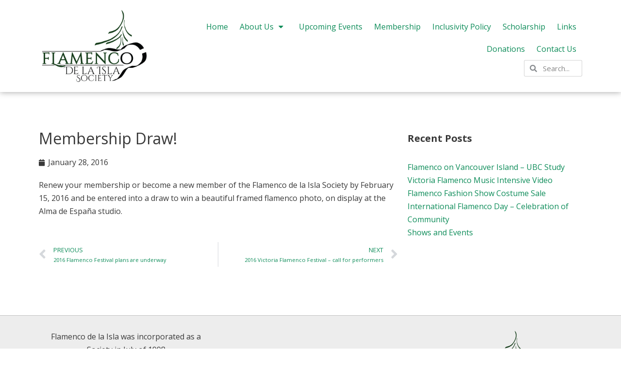

--- FILE ---
content_type: text/css
request_url: https://www.flamencodelaisla.org/wp2021/wordpress/wp-content/themes/neve-child-master/style.css?v=20210609&ver=3.5.6
body_size: 3477
content:
/*
Theme Name:     Neve Child
Theme URI:      https://themeisle.com/themes/neve/
Template: neve
Author:         ThemeIsle
Author URI:     https://themeisle.com
Description:    Neve is a super fast, easily customizable, multi-purpose theme. It’s perfect for blogs, small business, startups, agencies, firms, e-commerce shops (WooCommerce storefront) as well as personal portfolio sites and most types of projects. A fully AMP optimized and responsive theme, Neve will load in mere seconds and adapt perfectly on any viewing device. While it is lightweight and has a minimalist design, the theme is highly extendable, it has a highly SEO optimized code, resulting in top rankings in Google search results. Neve works perfectly with Gutenberg and the most popular page builders (Elementor, Brizy, Beaver Builder, Visual Composer, SiteOrigin, Divi). Neve is also WooCommerce ready, responsive, RTL & translation ready. Look no further. Neve is the perfect theme for you!
Version:        1.0.0
License:        GNU General Public License v2 or later
License URI:    http://www.gnu.org/licenses/gpl-2.0.html
Text Domain:    neve
Tags: blog, custom-logo, e-commerce, rtl-language-support, post-formats, grid-layout, one-column, two-columns, custom-background, custom-colors, custom-header, custom-menu, featured-image-header, featured-images, flexible-header, full-width-template, sticky-post, theme-options, threaded-comments, translation-ready, accessibility-ready, wide-blocks, block-styles
*/

/* js specific styles */
.wait {
	visibility:hidden !important;
}
.elementor-editor-active .wait {
	visibility:visible !important;
}

/* editor */
.single-ae_global_templates header,
.single-ae_global_templates footer {
	display:none;
}

/* for icons */
.menu-item i {
	width:auto !important;
	padding-right:0.50em;
}
.menu-item.icon-only i {
	padding-right:0;
}
.menu-item.icon-only a.elementor-item {
	padding-top:0.92em !important;
}
#secondary-menu i {
	position: relative;
	top: 0.1em;
}
#footer-menu i {
	position: relative;
	top: 0.3em;
}

/* mobile / desktop menu items */
@media (max-width:959px) {
	.menu-item.desktop { display:none !important; }
}
@media (min-width:960px) {
	.menu-item.mobile { display:none !important; }
}

/* menus */
@media (min-width: 960px) {
	.row .primary-menu-ul .sub-menu {
		z-index:999999;
	}
}
 
/* recaptcha */
.grecaptcha-badge {z-index:999999;}

/* non-elementor pages */
.nv-page-title-wrap.nv-big-title .nv-page-title {
    padding-bottom: 0;
    border-bottom: none;
    margin-bottom: 20px;
}
.article-content-col .content {
    padding-bottom: 0;
    border-bottom: none;
}

/* search results MOVE TO CSS */
.search-results .nv-meta-list {
	display:none;
}

.elementor-nav-menu--layout-vertical li a:before {
    content: "\003e";
    margin-right:6px;
    position:static;
    opacity:1.0 !important;
    -webkit-transition: 0s !important;
    -o-transition: 0s !important;
    transition: 0s !important;
}

/* elementor slides */

.elementor-slides .swiper-slide-bg {
	background-position:center top;
}
@media (min-width:960px) {
/* issues with next slide craeping over in medium width screens */
.swiper-slide .swiper-slide-bg {
	display:none;
}
.swiper-slide.swiper-slide-active .swiper-slide-bg {
	display:block;
}
}

/* forms */
select {
	color:inherit;
}
select option {
	color:#333;
}

/* customizer issues */
.header--row-inner .builder-item--custom_html .nv-html-content {
	font-size:0;
}

style {
	display:none !important;
}


--- FILE ---
content_type: text/css
request_url: https://www.flamencodelaisla.org/wp2021/wordpress/wp-content/uploads/elementor/css/post-2232.css?ver=1680365209
body_size: 6283
content:
.elementor-2232 .elementor-element.elementor-element-4e2fc187 > .elementor-container{min-height:190px;}.elementor-2232 .elementor-element.elementor-element-4e2fc187 > .elementor-container > .elementor-column > .elementor-widget-wrap{align-content:center;align-items:center;}.elementor-2232 .elementor-element.elementor-element-4e2fc187{box-shadow:0px 0px 12px 0px rgba(0, 0, 0, 0.37);padding:0px 0px 0px 0px;}.elementor-2232 .elementor-element.elementor-element-7e155981{text-align:left;}.elementor-2232 .elementor-element.elementor-element-7e155981 img{width:400px;}.elementor-2232 .elementor-element.elementor-element-67935ffd.elementor-column > .elementor-widget-wrap{justify-content:flex-end;}.elementor-2232 .elementor-element.elementor-element-197fcf28 .elementor-menu-toggle{margin-left:auto;}.elementor-2232 .elementor-element.elementor-element-197fcf28 .e--pointer-framed .elementor-item:before{border-width:2px;}.elementor-2232 .elementor-element.elementor-element-197fcf28 .e--pointer-framed.e--animation-draw .elementor-item:before{border-width:0 0 2px 2px;}.elementor-2232 .elementor-element.elementor-element-197fcf28 .e--pointer-framed.e--animation-draw .elementor-item:after{border-width:2px 2px 0 0;}.elementor-2232 .elementor-element.elementor-element-197fcf28 .e--pointer-framed.e--animation-corners .elementor-item:before{border-width:2px 0 0 2px;}.elementor-2232 .elementor-element.elementor-element-197fcf28 .e--pointer-framed.e--animation-corners .elementor-item:after{border-width:0 2px 2px 0;}.elementor-2232 .elementor-element.elementor-element-197fcf28 .e--pointer-underline .elementor-item:after,
					 .elementor-2232 .elementor-element.elementor-element-197fcf28 .e--pointer-overline .elementor-item:before,
					 .elementor-2232 .elementor-element.elementor-element-197fcf28 .e--pointer-double-line .elementor-item:before,
					 .elementor-2232 .elementor-element.elementor-element-197fcf28 .e--pointer-double-line .elementor-item:after{height:2px;}.elementor-2232 .elementor-element.elementor-element-197fcf28 .elementor-nav-menu--main .elementor-item{padding-left:12px;padding-right:12px;}.elementor-2232 .elementor-element.elementor-element-197fcf28 .elementor-nav-menu--main .elementor-nav-menu--dropdown, .elementor-2232 .elementor-element.elementor-element-197fcf28 .elementor-nav-menu__container.elementor-nav-menu--dropdown{box-shadow:0px 11px 10px 0px rgba(0, 0, 0, 0.35);}.elementor-2232 .elementor-element.elementor-element-197fcf28{width:auto;max-width:auto;align-self:center;}.elementor-2232 .elementor-element.elementor-element-14a24cb7 .elementor-search-form__container{min-height:34px;}.elementor-2232 .elementor-element.elementor-element-14a24cb7 .elementor-search-form__submit{min-width:34px;}body:not(.rtl) .elementor-2232 .elementor-element.elementor-element-14a24cb7 .elementor-search-form__icon{padding-left:calc(34px / 3);}body.rtl .elementor-2232 .elementor-element.elementor-element-14a24cb7 .elementor-search-form__icon{padding-right:calc(34px / 3);}.elementor-2232 .elementor-element.elementor-element-14a24cb7 .elementor-search-form__input, .elementor-2232 .elementor-element.elementor-element-14a24cb7.elementor-search-form--button-type-text .elementor-search-form__submit{padding-left:calc(34px / 3);padding-right:calc(34px / 3);}.elementor-2232 .elementor-element.elementor-element-14a24cb7:not(.elementor-search-form--skin-full_screen) .elementor-search-form__container{background-color:var( --e-global-color-nvsitebg );border-color:#7A7A7A54;border-width:1px 1px 1px 1px;border-radius:3px;}.elementor-2232 .elementor-element.elementor-element-14a24cb7.elementor-search-form--skin-full_screen input[type="search"].elementor-search-form__input{background-color:var( --e-global-color-nvsitebg );border-color:#7A7A7A54;border-width:1px 1px 1px 1px;border-radius:3px;}.elementor-2232 .elementor-element.elementor-element-14a24cb7 > .elementor-widget-container{margin:0px 0px 0px 12px;padding:0px 0px 0px 0px;}.elementor-2232 .elementor-element.elementor-element-14a24cb7{width:var( --container-widget-width, 132px );max-width:132px;--container-widget-width:132px;--container-widget-flex-grow:0;align-self:center;}.elementor-2232 .elementor-element.elementor-element-3ba4b343 .elementor-search-form{text-align:right;}.elementor-2232 .elementor-element.elementor-element-3ba4b343 .elementor-search-form__toggle{--e-search-form-toggle-size:33px;}.elementor-2232 .elementor-element.elementor-element-3ba4b343:not(.elementor-search-form--skin-full_screen) .elementor-search-form__container{border-radius:3px;}.elementor-2232 .elementor-element.elementor-element-3ba4b343.elementor-search-form--skin-full_screen input[type="search"].elementor-search-form__input{border-radius:3px;}.elementor-2232 .elementor-element.elementor-element-3ba4b343{width:auto;max-width:auto;align-self:center;}@media(max-width:1024px){.elementor-2232 .elementor-element.elementor-element-197fcf28 > .elementor-widget-container{padding:0px 0px 0px 0px;}.elementor-2232 .elementor-element.elementor-element-197fcf28{width:auto;max-width:auto;}.elementor-2232 .elementor-element.elementor-element-14a24cb7{width:auto;max-width:auto;}.elementor-2232 .elementor-element.elementor-element-3ba4b343{width:auto;max-width:auto;}}@media(max-width:767px){.elementor-2232 .elementor-element.elementor-element-4e2fc187 > .elementor-container{min-height:90px;}.elementor-2232 .elementor-element.elementor-element-6a8b964d{width:50%;}.elementor-2232 .elementor-element.elementor-element-7e155981{text-align:left;}.elementor-2232 .elementor-element.elementor-element-67935ffd{width:50%;}.elementor-2232 .elementor-element.elementor-element-197fcf28 > .elementor-widget-container{padding:0px 0px 0px 0px;}.elementor-2232 .elementor-element.elementor-element-197fcf28{width:auto;max-width:auto;}.elementor-2232 .elementor-element.elementor-element-14a24cb7{width:auto;max-width:auto;}.elementor-2232 .elementor-element.elementor-element-3ba4b343 > .elementor-widget-container{margin:0px 0px 0px 12px;}.elementor-2232 .elementor-element.elementor-element-3ba4b343{width:auto;max-width:auto;}}@media(min-width:768px){.elementor-2232 .elementor-element.elementor-element-6a8b964d{width:21.841%;}.elementor-2232 .elementor-element.elementor-element-67935ffd{width:78.159%;}}

--- FILE ---
content_type: text/css
request_url: https://www.flamencodelaisla.org/wp2021/wordpress/wp-content/uploads/elementor/css/post-2234.css?ver=1736746276
body_size: 1436
content:
.elementor-2234 .elementor-element.elementor-element-7268de06:not(.elementor-motion-effects-element-type-background), .elementor-2234 .elementor-element.elementor-element-7268de06 > .elementor-motion-effects-container > .elementor-motion-effects-layer{background-color:var( --e-global-color-nvlightbg );}.elementor-2234 .elementor-element.elementor-element-7268de06{border-style:solid;border-width:1px 0px 0px 0px;border-color:#00000030;transition:background 0.3s, border 0.3s, border-radius 0.3s, box-shadow 0.3s;margin-top:20px;margin-bottom:0px;padding:20px 0px 20px 0px;}.elementor-2234 .elementor-element.elementor-element-7268de06 > .elementor-background-overlay{transition:background 0.3s, border-radius 0.3s, opacity 0.3s;}.elementor-2234 .elementor-element.elementor-element-79f06a1{--spacer-size:34px;}.elementor-2234 .elementor-element.elementor-element-2f793e56:not(.elementor-motion-effects-element-type-background), .elementor-2234 .elementor-element.elementor-element-2f793e56 > .elementor-motion-effects-container > .elementor-motion-effects-layer{background-color:var( --e-global-color-nvlightbg );}.elementor-2234 .elementor-element.elementor-element-2f793e56{transition:background 0.3s, border 0.3s, border-radius 0.3s, box-shadow 0.3s;padding:0px 0px 0px 0px;}.elementor-2234 .elementor-element.elementor-element-2f793e56 > .elementor-background-overlay{transition:background 0.3s, border-radius 0.3s, opacity 0.3s;}

--- FILE ---
content_type: text/css
request_url: https://www.flamencodelaisla.org/wp2021/wordpress/wp-content/uploads/elementor/css/post-2236.css?ver=1724431854
body_size: 820
content:
.elementor-2236 .elementor-element.elementor-element-604facec{--spacer-size:50px;}.elementor-2236 .elementor-element.elementor-element-11130838 .elementor-icon-list-icon{width:14px;}.elementor-2236 .elementor-element.elementor-element-11130838 .elementor-icon-list-icon i{font-size:14px;}.elementor-2236 .elementor-element.elementor-element-11130838 .elementor-icon-list-icon svg{--e-icon-list-icon-size:14px;}.elementor-2236 .elementor-element.elementor-element-5230cd86 .elementor-icon-list-icon{width:14px;}.elementor-2236 .elementor-element.elementor-element-5230cd86 .elementor-icon-list-icon i{font-size:14px;}.elementor-2236 .elementor-element.elementor-element-5230cd86 .elementor-icon-list-icon svg{--e-icon-list-icon-size:14px;}.elementor-2236 .elementor-element.elementor-element-7767d57f{--spacer-size:50px;}

--- FILE ---
content_type: application/javascript
request_url: https://www.flamencodelaisla.org/wp2021/wordpress/wp-content/themes/neve-child-master/neve-child.js?v=20210609&ver=20210609
body_size: 1476
content:
jQuery(document).ready(function() {
	handleLayout();
	handleMenus();
	finish();
});
jQuery(window).resize(function() {
	handleLayout();
});
function finish() {
	jQuery(".wait").removeClass("wait");
}

function handleMenus() {
	// identify items that only have icons
	jQuery(".menu-item").each(function(mi,m) {
		var t = jQuery.trim(jQuery(m).text());
		if (t=="") { jQuery(m).addClass("icon-only"); }
	});
	// copy li's from secondary into primary sidebar menu, with "pre-mobile" above the primary items
	var sPre = [];
	var sPost = [];
	jQuery("#secondary-menu li").each(function(sli,sl) {
		var s = jQuery(sl).clone();
		if (jQuery(s).hasClass("pre-mobile")) {
			sPre.push(s);
		} else {
			sPost.push(s);
		}
	});
	sPre = sPre.reverse();
	jQuery(sPre).each(function(sli,sl) {
		jQuery("#nv-primary-navigation-sidebar").prepend(jQuery(sl));
	});
	jQuery(sPost).each(function(sli,sl) {
		jQuery("#nv-primary-navigation-sidebar").append(jQuery(sl));
	});
}
function handleLayout() {
/*
	.elementor-section-height-full
		.elementor-container
			.elementor-row
*/

	jQuery(".elementor-section-height-full").each(function(hfi,hf) {
		// add up the heights of all the .elementor-row's within, and set that as min height of the section
		var height = 0;
		jQuery(">.elementor-container>.elementor-row",hf).each(function(ri,r) {
			height += jQuery(r).outerHeight();
		});
		jQuery(hf).css("min-height",height+"px");
	});

}

